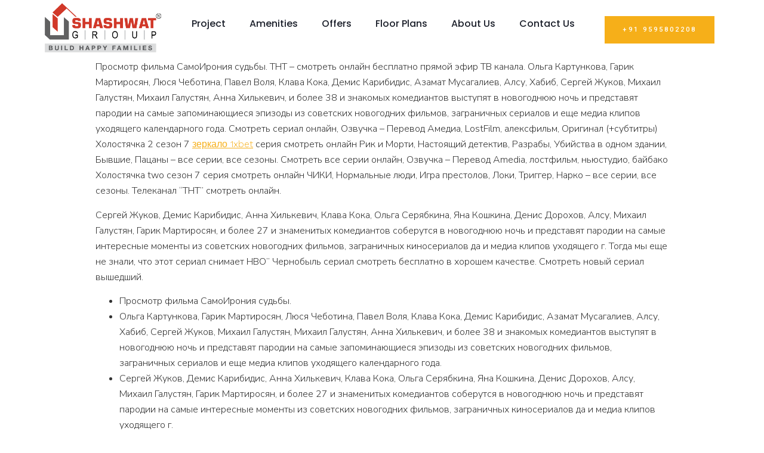

--- FILE ---
content_type: text/css
request_url: https://shashwathomes.com/wp-content/uploads/elementor/css/post-15.css?ver=1713359574
body_size: 283
content:
.elementor-kit-15{--e-global-color-primary:#1C202B;--e-global-color-secondary:#F6AF19;--e-global-color-accent:#F6AF19;--e-global-color-8608fea:#F2F2F2;--e-global-color-75c6033:#FFFFFF;--e-global-color-9a535d6:#222B4500;--e-global-color-d8b1167:#FFCB05;--e-global-color-10d7312:#F9F7F5;--e-global-typography-primary-font-family:"Poppins";--e-global-typography-secondary-font-family:"Poppins";--e-global-typography-text-font-family:"Poppins";--e-global-typography-text-font-weight:400;--e-global-typography-accent-font-family:"Poppins";--e-global-typography-accent-font-weight:500;font-family:"Nunito Sans", Sans-serif;font-size:16px;font-weight:300;line-height:26px;}.elementor-kit-15 a{color:var( --e-global-color-accent );font-family:"Work Sans", Sans-serif;}.elementor-kit-15 h1{color:var( --e-global-color-75c6033 );font-family:"Roboto", Sans-serif;font-size:68px;font-weight:400;text-transform:capitalize;}.elementor-kit-15 h2{color:var( --e-global-color-primary );font-family:"Roboto", Sans-serif;font-size:50px;font-weight:400;text-transform:capitalize;line-height:55px;}.elementor-kit-15 h3{color:var( --e-global-color-secondary );font-family:"Roboto", Sans-serif;font-size:28px;font-weight:400;text-transform:capitalize;line-height:38px;}.elementor-kit-15 h4{color:var( --e-global-color-primary );font-family:"Roboto", Sans-serif;font-size:28px;font-weight:400;text-transform:capitalize;line-height:38px;}.elementor-kit-15 h5{color:var( --e-global-color-primary );font-family:"Roboto", Sans-serif;font-size:18px;font-weight:400;text-transform:capitalize;line-height:28px;}.elementor-kit-15 h6{color:var( --e-global-color-primary );font-family:"Roboto", Sans-serif;font-size:16px;font-weight:400;line-height:26px;}.elementor-kit-15 button,.elementor-kit-15 input[type="button"],.elementor-kit-15 input[type="submit"],.elementor-kit-15 .elementor-button{font-family:"Roboto", Sans-serif;font-size:11px;font-weight:500;text-transform:uppercase;line-height:16.5px;letter-spacing:3px;color:var( --e-global-color-75c6033 );background-color:#F6AF19;border-radius:0px 0px 0px 0px;padding:15px 30px 15px 30px;}.elementor-kit-15 button:hover,.elementor-kit-15 button:focus,.elementor-kit-15 input[type="button"]:hover,.elementor-kit-15 input[type="button"]:focus,.elementor-kit-15 input[type="submit"]:hover,.elementor-kit-15 input[type="submit"]:focus,.elementor-kit-15 .elementor-button:hover,.elementor-kit-15 .elementor-button:focus{color:var( --e-global-color-75c6033 );background-color:#F6AF19;}.elementor-section.elementor-section-boxed > .elementor-container{max-width:1140px;}.e-container{--container-max-width:1140px;}.elementor-widget:not(:last-child){margin-bottom:20px;}.elementor-element{--widgets-spacing:20px;}{}h1.entry-title{display:var(--page-title-display);}.elementor-kit-15 e-page-transition{background-color:#FFBC7D;}.site-header{padding-right:0px;padding-left:0px;}@media(max-width:1024px){.elementor-section.elementor-section-boxed > .elementor-container{max-width:1024px;}.e-container{--container-max-width:1024px;}}@media(max-width:767px){.elementor-section.elementor-section-boxed > .elementor-container{max-width:767px;}.e-container{--container-max-width:767px;}}

--- FILE ---
content_type: text/css
request_url: https://shashwathomes.com/wp-content/uploads/elementor/css/post-48.css?ver=1713359574
body_size: 820
content:
.elementor-48 .elementor-element.elementor-element-6ed7c541:not(.elementor-motion-effects-element-type-background), .elementor-48 .elementor-element.elementor-element-6ed7c541 > .elementor-motion-effects-container > .elementor-motion-effects-layer{background-color:#FFFFFF;}.elementor-48 .elementor-element.elementor-element-6ed7c541{transition:background 0.3s, border 0.3s, border-radius 0.3s, box-shadow 0.3s;margin-top:0px;margin-bottom:0px;padding:0px 0px 0px 0px;}.elementor-48 .elementor-element.elementor-element-6ed7c541 > .elementor-background-overlay{transition:background 0.3s, border-radius 0.3s, opacity 0.3s;}.elementor-bc-flex-widget .elementor-48 .elementor-element.elementor-element-4c120942.elementor-column .elementor-widget-wrap{align-items:center;}.elementor-48 .elementor-element.elementor-element-4c120942.elementor-column.elementor-element[data-element_type="column"] > .elementor-widget-wrap.elementor-element-populated{align-content:center;align-items:center;}.elementor-48 .elementor-element.elementor-element-4c120942 > .elementor-element-populated{margin:0px 0px 0px 0px;--e-column-margin-right:0px;--e-column-margin-left:0px;padding:0px 0px 0px 0px;}.elementor-48 .elementor-element.elementor-element-9ee8582 > .elementor-widget-container{margin:5px 5px 5px 5px;padding:0px 0px 6px 0px;}.elementor-bc-flex-widget .elementor-48 .elementor-element.elementor-element-5d6c2dca.elementor-column .elementor-widget-wrap{align-items:center;}.elementor-48 .elementor-element.elementor-element-5d6c2dca.elementor-column.elementor-element[data-element_type="column"] > .elementor-widget-wrap.elementor-element-populated{align-content:center;align-items:center;}.elementor-48 .elementor-element.elementor-element-5d6c2dca.elementor-column > .elementor-widget-wrap{justify-content:center;}.elementor-48 .elementor-element.elementor-element-5d6c2dca > .elementor-element-populated{margin:0px 0px 0px 0px;--e-column-margin-right:0px;--e-column-margin-left:0px;padding:0px 0px 0px 0px;}.elementor-48 .elementor-element.elementor-element-281e0cd2 .elementor-menu-toggle{margin:0 auto;background-color:var( --e-global-color-9a535d6 );}.elementor-48 .elementor-element.elementor-element-281e0cd2 .elementor-nav-menu .elementor-item{font-family:"Poppins", Sans-serif;font-size:16px;font-weight:500;line-height:20px;}.elementor-48 .elementor-element.elementor-element-281e0cd2 .elementor-nav-menu--main .elementor-item{color:var( --e-global-color-primary );fill:var( --e-global-color-primary );}.elementor-48 .elementor-element.elementor-element-281e0cd2 .elementor-nav-menu--main .elementor-item:hover,
					.elementor-48 .elementor-element.elementor-element-281e0cd2 .elementor-nav-menu--main .elementor-item.elementor-item-active,
					.elementor-48 .elementor-element.elementor-element-281e0cd2 .elementor-nav-menu--main .elementor-item.highlighted,
					.elementor-48 .elementor-element.elementor-element-281e0cd2 .elementor-nav-menu--main .elementor-item:focus{color:var( --e-global-color-accent );fill:var( --e-global-color-accent );}.elementor-48 .elementor-element.elementor-element-281e0cd2 .elementor-nav-menu--main:not(.e--pointer-framed) .elementor-item:before,
					.elementor-48 .elementor-element.elementor-element-281e0cd2 .elementor-nav-menu--main:not(.e--pointer-framed) .elementor-item:after{background-color:var( --e-global-color-accent );}.elementor-48 .elementor-element.elementor-element-281e0cd2 .e--pointer-framed .elementor-item:before,
					.elementor-48 .elementor-element.elementor-element-281e0cd2 .e--pointer-framed .elementor-item:after{border-color:var( --e-global-color-accent );}.elementor-48 .elementor-element.elementor-element-281e0cd2 .elementor-nav-menu--main .elementor-item.elementor-item-active{color:var( --e-global-color-accent );}.elementor-48 .elementor-element.elementor-element-281e0cd2 .elementor-nav-menu--main:not(.e--pointer-framed) .elementor-item.elementor-item-active:before,
					.elementor-48 .elementor-element.elementor-element-281e0cd2 .elementor-nav-menu--main:not(.e--pointer-framed) .elementor-item.elementor-item-active:after{background-color:#02010100;}.elementor-48 .elementor-element.elementor-element-281e0cd2 .e--pointer-framed .elementor-item.elementor-item-active:before,
					.elementor-48 .elementor-element.elementor-element-281e0cd2 .e--pointer-framed .elementor-item.elementor-item-active:after{border-color:#02010100;}.elementor-48 .elementor-element.elementor-element-281e0cd2 .e--pointer-framed .elementor-item:before{border-width:1px;}.elementor-48 .elementor-element.elementor-element-281e0cd2 .e--pointer-framed.e--animation-draw .elementor-item:before{border-width:0 0 1px 1px;}.elementor-48 .elementor-element.elementor-element-281e0cd2 .e--pointer-framed.e--animation-draw .elementor-item:after{border-width:1px 1px 0 0;}.elementor-48 .elementor-element.elementor-element-281e0cd2 .e--pointer-framed.e--animation-corners .elementor-item:before{border-width:1px 0 0 1px;}.elementor-48 .elementor-element.elementor-element-281e0cd2 .e--pointer-framed.e--animation-corners .elementor-item:after{border-width:0 1px 1px 0;}.elementor-48 .elementor-element.elementor-element-281e0cd2 .e--pointer-underline .elementor-item:after,
					 .elementor-48 .elementor-element.elementor-element-281e0cd2 .e--pointer-overline .elementor-item:before,
					 .elementor-48 .elementor-element.elementor-element-281e0cd2 .e--pointer-double-line .elementor-item:before,
					 .elementor-48 .elementor-element.elementor-element-281e0cd2 .e--pointer-double-line .elementor-item:after{height:1px;}.elementor-48 .elementor-element.elementor-element-281e0cd2 .elementor-nav-menu--dropdown a, .elementor-48 .elementor-element.elementor-element-281e0cd2 .elementor-menu-toggle{color:var( --e-global-color-primary );}.elementor-48 .elementor-element.elementor-element-281e0cd2 .elementor-nav-menu--dropdown{background-color:#FFFFFF;border-radius:0px 0px 0px 0px;}.elementor-48 .elementor-element.elementor-element-281e0cd2 .elementor-nav-menu--dropdown a:hover,
					.elementor-48 .elementor-element.elementor-element-281e0cd2 .elementor-nav-menu--dropdown a.elementor-item-active,
					.elementor-48 .elementor-element.elementor-element-281e0cd2 .elementor-nav-menu--dropdown a.highlighted,
					.elementor-48 .elementor-element.elementor-element-281e0cd2 .elementor-menu-toggle:hover{color:var( --e-global-color-accent );}.elementor-48 .elementor-element.elementor-element-281e0cd2 .elementor-nav-menu--dropdown a:hover,
					.elementor-48 .elementor-element.elementor-element-281e0cd2 .elementor-nav-menu--dropdown a.elementor-item-active,
					.elementor-48 .elementor-element.elementor-element-281e0cd2 .elementor-nav-menu--dropdown a.highlighted{background-color:var( --e-global-color-9a535d6 );}.elementor-48 .elementor-element.elementor-element-281e0cd2 .elementor-nav-menu--dropdown li:first-child a{border-top-left-radius:0px;border-top-right-radius:0px;}.elementor-48 .elementor-element.elementor-element-281e0cd2 .elementor-nav-menu--dropdown li:last-child a{border-bottom-right-radius:0px;border-bottom-left-radius:0px;}.elementor-48 .elementor-element.elementor-element-281e0cd2 .elementor-nav-menu--main .elementor-nav-menu--dropdown, .elementor-48 .elementor-element.elementor-element-281e0cd2 .elementor-nav-menu__container.elementor-nav-menu--dropdown{box-shadow:0px 0px 10px 0px rgba(0, 0, 0, 0.09);}.elementor-48 .elementor-element.elementor-element-281e0cd2 .elementor-nav-menu--dropdown a{padding-left:30px;padding-right:30px;padding-top:15px;padding-bottom:15px;}.elementor-48 .elementor-element.elementor-element-281e0cd2 div.elementor-menu-toggle{color:var( --e-global-color-primary );}.elementor-48 .elementor-element.elementor-element-281e0cd2 div.elementor-menu-toggle svg{fill:var( --e-global-color-primary );}.elementor-48 .elementor-element.elementor-element-d929e12 .elementor-icon-wrapper{text-align:center;}.elementor-48 .elementor-element.elementor-element-d929e12.elementor-view-stacked .elementor-icon{background-color:#FFC100;}.elementor-48 .elementor-element.elementor-element-d929e12.elementor-view-framed .elementor-icon, .elementor-48 .elementor-element.elementor-element-d929e12.elementor-view-default .elementor-icon{color:#FFC100;border-color:#FFC100;}.elementor-48 .elementor-element.elementor-element-d929e12.elementor-view-framed .elementor-icon, .elementor-48 .elementor-element.elementor-element-d929e12.elementor-view-default .elementor-icon svg{fill:#FFC100;}.elementor-48 .elementor-element.elementor-element-d929e12 .elementor-icon i, .elementor-48 .elementor-element.elementor-element-d929e12 .elementor-icon svg{transform:rotate(0deg);}.elementor-bc-flex-widget .elementor-48 .elementor-element.elementor-element-79bcc540.elementor-column .elementor-widget-wrap{align-items:center;}.elementor-48 .elementor-element.elementor-element-79bcc540.elementor-column.elementor-element[data-element_type="column"] > .elementor-widget-wrap.elementor-element-populated{align-content:center;align-items:center;}.elementor-48 .elementor-element.elementor-element-79bcc540.elementor-column > .elementor-widget-wrap{justify-content:center;}.elementor-48 .elementor-element.elementor-element-79bcc540 > .elementor-element-populated{padding:0px 0px 0px 0px;}.elementor-48 .elementor-element.elementor-element-6e2f53a6 .elementor-button{fill:var( --e-global-color-75c6033 );color:var( --e-global-color-75c6033 );}.elementor-48 .elementor-element.elementor-element-6e2f53a6 .elementor-button:hover, .elementor-48 .elementor-element.elementor-element-6e2f53a6 .elementor-button:focus{color:var( --e-global-color-75c6033 );border-color:var( --e-global-color-75c6033 );}.elementor-48 .elementor-element.elementor-element-6e2f53a6 .elementor-button:hover svg, .elementor-48 .elementor-element.elementor-element-6e2f53a6 .elementor-button:focus svg{fill:var( --e-global-color-75c6033 );}.elementor-48 .elementor-element.elementor-element-6e2f53a6 > .elementor-widget-container{margin:0px 0px 0px 0px;}.elementor-48 .elementor-element.elementor-element-6e2f53a6{width:auto;max-width:auto;}@media(min-width:768px){.elementor-48 .elementor-element.elementor-element-4c120942{width:18%;}.elementor-48 .elementor-element.elementor-element-5d6c2dca{width:64.302%;}.elementor-48 .elementor-element.elementor-element-79bcc540{width:17%;}}@media(max-width:767px){.elementor-48 .elementor-element.elementor-element-6ed7c541{margin-top:0px;margin-bottom:0px;padding:5px 5px 5px 5px;}.elementor-48 .elementor-element.elementor-element-4c120942{width:50%;}.elementor-48 .elementor-element.elementor-element-5d6c2dca{width:50%;}.elementor-bc-flex-widget .elementor-48 .elementor-element.elementor-element-5d6c2dca.elementor-column .elementor-widget-wrap{align-items:center;}.elementor-48 .elementor-element.elementor-element-5d6c2dca.elementor-column.elementor-element[data-element_type="column"] > .elementor-widget-wrap.elementor-element-populated{align-content:center;align-items:center;}.elementor-48 .elementor-element.elementor-element-5d6c2dca.elementor-column > .elementor-widget-wrap{justify-content:center;}.elementor-48 .elementor-element.elementor-element-5d6c2dca > .elementor-widget-wrap > .elementor-widget:not(.elementor-widget__width-auto):not(.elementor-widget__width-initial):not(:last-child):not(.elementor-absolute){margin-bottom:0px;}.elementor-48 .elementor-element.elementor-element-5d6c2dca > .elementor-element-populated{margin:0em 0em 0em 3em;--e-column-margin-right:0em;--e-column-margin-left:3em;padding:0px 0px 0px 0px;}.elementor-48 .elementor-element.elementor-element-281e0cd2{width:50%;max-width:50%;}.elementor-48 .elementor-element.elementor-element-d929e12 .elementor-icon-wrapper{text-align:center;}.elementor-48 .elementor-element.elementor-element-d929e12 .elementor-icon{font-size:30px;}.elementor-48 .elementor-element.elementor-element-d929e12{width:50%;max-width:50%;}}

--- FILE ---
content_type: text/css
request_url: https://shashwathomes.com/wp-content/uploads/elementor/css/post-51.css?ver=1713359574
body_size: 413
content:
.elementor-51 .elementor-element.elementor-element-1995dbca:not(.elementor-motion-effects-element-type-background), .elementor-51 .elementor-element.elementor-element-1995dbca > .elementor-motion-effects-container > .elementor-motion-effects-layer{background-color:var( --e-global-color-primary );}.elementor-51 .elementor-element.elementor-element-1995dbca{transition:background 0.3s, border 0.3s, border-radius 0.3s, box-shadow 0.3s;padding:70px 0px 70px 0px;}.elementor-51 .elementor-element.elementor-element-1995dbca > .elementor-background-overlay{transition:background 0.3s, border-radius 0.3s, opacity 0.3s;}.elementor-51 .elementor-element.elementor-element-13bf5542 > .elementor-element-populated{margin:0px 50px 0px 0px;--e-column-margin-right:50px;--e-column-margin-left:0px;padding:0px 0px 0px 0px;}.elementor-51 .elementor-element.elementor-element-661de8fe{text-align:left;}.elementor-51 .elementor-element.elementor-element-661de8fe img{width:75%;}.elementor-51 .elementor-element.elementor-element-c9fee14{color:var( --e-global-color-8608fea );}.elementor-51 .elementor-element.elementor-element-11b21ab8 > .elementor-element-populated{margin:0px 0px 0px 0px;--e-column-margin-right:0px;--e-column-margin-left:0px;padding:0px 0px 0px 0px;}.elementor-51 .elementor-element.elementor-element-5f8356d > .elementor-element-populated{margin:0px 0px 0px 0px;--e-column-margin-right:0px;--e-column-margin-left:0px;padding:0px 0px 0px 0px;}.elementor-51 .elementor-element.elementor-element-3e138c77 .elementor-heading-title{color:var( --e-global-color-75c6033 );font-family:"Poppins", Sans-serif;}.elementor-51 .elementor-element.elementor-element-e51785a .elementor-icon-list-items:not(.elementor-inline-items) .elementor-icon-list-item:not(:last-child){padding-bottom:calc(15px/2);}.elementor-51 .elementor-element.elementor-element-e51785a .elementor-icon-list-items:not(.elementor-inline-items) .elementor-icon-list-item:not(:first-child){margin-top:calc(15px/2);}.elementor-51 .elementor-element.elementor-element-e51785a .elementor-icon-list-items.elementor-inline-items .elementor-icon-list-item{margin-right:calc(15px/2);margin-left:calc(15px/2);}.elementor-51 .elementor-element.elementor-element-e51785a .elementor-icon-list-items.elementor-inline-items{margin-right:calc(-15px/2);margin-left:calc(-15px/2);}body.rtl .elementor-51 .elementor-element.elementor-element-e51785a .elementor-icon-list-items.elementor-inline-items .elementor-icon-list-item:after{left:calc(-15px/2);}body:not(.rtl) .elementor-51 .elementor-element.elementor-element-e51785a .elementor-icon-list-items.elementor-inline-items .elementor-icon-list-item:after{right:calc(-15px/2);}.elementor-51 .elementor-element.elementor-element-e51785a{--e-icon-list-icon-size:15px;width:50%;max-width:50%;}.elementor-51 .elementor-element.elementor-element-e51785a .elementor-icon-list-text{color:var( --e-global-color-8608fea );padding-left:3px;}.elementor-51 .elementor-element.elementor-element-e51785a .elementor-icon-list-item:hover .elementor-icon-list-text{color:var( --e-global-color-accent );}.elementor-51 .elementor-element.elementor-element-e51785a .elementor-icon-list-item > .elementor-icon-list-text, .elementor-51 .elementor-element.elementor-element-e51785a .elementor-icon-list-item > a{font-family:"DM Sans", Sans-serif;font-size:16px;font-weight:300;}.elementor-51 .elementor-element.elementor-element-bc7412a .elementor-icon-list-items:not(.elementor-inline-items) .elementor-icon-list-item:not(:last-child){padding-bottom:calc(15px/2);}.elementor-51 .elementor-element.elementor-element-bc7412a .elementor-icon-list-items:not(.elementor-inline-items) .elementor-icon-list-item:not(:first-child){margin-top:calc(15px/2);}.elementor-51 .elementor-element.elementor-element-bc7412a .elementor-icon-list-items.elementor-inline-items .elementor-icon-list-item{margin-right:calc(15px/2);margin-left:calc(15px/2);}.elementor-51 .elementor-element.elementor-element-bc7412a .elementor-icon-list-items.elementor-inline-items{margin-right:calc(-15px/2);margin-left:calc(-15px/2);}body.rtl .elementor-51 .elementor-element.elementor-element-bc7412a .elementor-icon-list-items.elementor-inline-items .elementor-icon-list-item:after{left:calc(-15px/2);}body:not(.rtl) .elementor-51 .elementor-element.elementor-element-bc7412a .elementor-icon-list-items.elementor-inline-items .elementor-icon-list-item:after{right:calc(-15px/2);}.elementor-51 .elementor-element.elementor-element-bc7412a{--e-icon-list-icon-size:15px;width:50%;max-width:50%;}.elementor-51 .elementor-element.elementor-element-bc7412a .elementor-icon-list-text{color:var( --e-global-color-8608fea );padding-left:3px;}.elementor-51 .elementor-element.elementor-element-bc7412a .elementor-icon-list-item:hover .elementor-icon-list-text{color:var( --e-global-color-accent );}.elementor-51 .elementor-element.elementor-element-bc7412a .elementor-icon-list-item > .elementor-icon-list-text, .elementor-51 .elementor-element.elementor-element-bc7412a .elementor-icon-list-item > a{font-family:"DM Sans", Sans-serif;font-size:16px;font-weight:300;}.elementor-51 .elementor-element.elementor-element-2b366e99{margin-top:10px;margin-bottom:10px;}.elementor-51 .elementor-element.elementor-element-11093bf6{--grid-template-columns:repeat(0, auto);--icon-size:20px;--grid-column-gap:5px;--grid-row-gap:0px;}.elementor-51 .elementor-element.elementor-element-11093bf6 .elementor-widget-container{text-align:left;}.elementor-51 .elementor-element.elementor-element-11093bf6 .elementor-social-icon{background-color:#02010100;}.elementor-51 .elementor-element.elementor-element-11093bf6 .elementor-social-icon i{color:var( --e-global-color-75c6033 );}.elementor-51 .elementor-element.elementor-element-11093bf6 .elementor-social-icon svg{fill:var( --e-global-color-75c6033 );}.elementor-51 .elementor-element.elementor-element-11093bf6 .elementor-social-icon:hover i{color:var( --e-global-color-accent );}.elementor-51 .elementor-element.elementor-element-11093bf6 .elementor-social-icon:hover svg{fill:var( --e-global-color-accent );}@media(min-width:768px){.elementor-51 .elementor-element.elementor-element-13bf5542{width:35%;}.elementor-51 .elementor-element.elementor-element-11b21ab8{width:65%;}}@media(max-width:767px){.elementor-51 .elementor-element.elementor-element-1995dbca{padding:50px 20px 0px 20px;}.elementor-51 .elementor-element.elementor-element-62e09c10 > .elementor-element-populated{margin:0px 0px 0px 0px;--e-column-margin-right:0px;--e-column-margin-left:0px;padding:0px 0px 0px 0px;}}